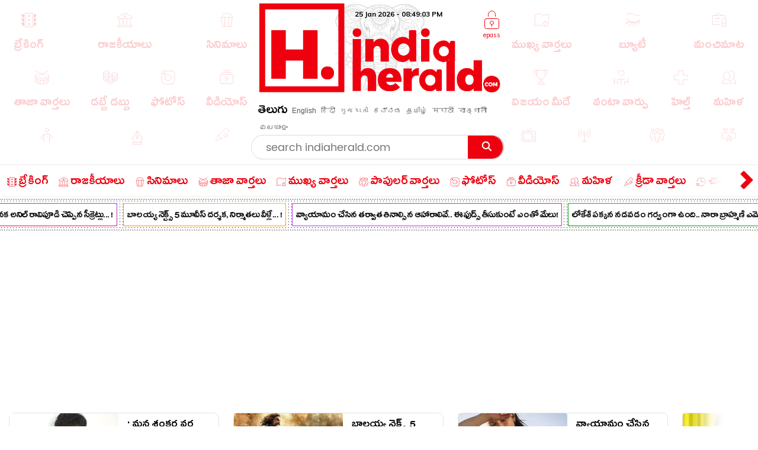

--- FILE ---
content_type: text/html; charset=utf-8
request_url: https://latest-indiaherald.kgv.workers.dev/getlatestframe?lang=telugu&take=13
body_size: 2229
content:
<html><head> <link href="https://fonts.googleapis.com/css2?family=Timmana" rel="stylesheet" crossorigin><link href="https://fonts.googleapis.com/css2?family=Muli" rel="stylesheet" crossorigin> <link href="https://fonts.googleapis.com/css2?family=Mallanna" rel="stylesheet" crossorigin><meta charset="utf-8"/><style>.frame-container{display:inline-block;width:100%;border:5px solid #ee080e;position:relative}.head-strory-f-container img{width:100%}.frame-container.head-strory-f-container{border:none;overflow:hidden}.frame-header{display:block;width:100%;background:#ee080e;padding:2px 60px;height:48px;overflow:hidden}.frame-header.head-story-frame{height:auto;padding:0} .item-title.lt-item-title:hover {color: #c00;}.head-story__img,.head-story__img a{display:inline-block;width:100%}.head-story__wrp{background-color:transparent;overflow:hidden;padding:5px 15px 7px;font-family:Poppins-Light,Arial}.head-story__wrp.wrp_list{padding:5px 9px 9px}.head-story__ttl{font-size:22px;font-family:Ramabhadra;font-weight:400;line-height:1.1;margin:0;} .text-link-ul li:last-child{margin:0} .frame-footer-h-1{width:52px;display:inline-block;float:left}.head-story__ttl .item-title{height:54px;color:#fff;display:table;width:100%}.head-story__ttl[data-lang=te]{letter-spacing:0;font-family:WFFH;font-size:23px;font-weight:400;line-height:1.3}.list-head__txt svg *{stroke:#000}.head-title-span{vertical-align:middle;display:block;width:calc(100% - 58px);float:none;padding-left:9px;display:table-cell}.head-story__ttl[data-lang=te]{letter-spacing:0;font-family:WFFH;font-size:23px;font-weight:400;line-height:1.3} .head-story__img,.head-story__img a{display:inline-block;width:100%}.head-story__wrp{background-color:transparent;overflow:hidden;padding:5px 15px 7px;font-family:Poppins-Light,Arial}.head-story__wrp.wrp_list{padding:5px 9px 9px}.frame-footer-h-1{width:52px;display:inline-block;float:left}.head-story__ttl .item-title{height:54px;color:#fff;display:table;width:100%}.head-story__ttl[data-lang=te]{letter-spacing:0;font-family:WFFH;font-size:23px;font-weight:400;line-height:1.3}.list-head__txt svg *{stroke:#000}.head-title-span{vertical-align:middle;display:block;width:calc(100% - 58px);float:none;padding-left:9px;display:table-cell}.head-story__ttl[data-lang=te]{letter-spacing:0;font-family:WFFH;font-size:23px;font-weight:400;line-height:1.3} body,ul{margin:0;padding:0;list-style:none;overflow-x:hidden;}.text-link-ul{padding-top:0;padding-right:17px;padding-left:0px;width:100%;}.text-link-ul li{border-bottom:1px solid #ddd;margin:5px 3px;padding-bottom:4px;position:relative;padding-right:0;border:none}.item-title.lt-item-title,.news-swiper-container .item-title.lt-item-title{font-size:16px;text-decoration: none;font-family:timmana,Muli;overflow:hidden;color:#000;padding-left:12px;line-height:1.6;height:23px!important;display: block;font-weight:normal;}.right-al .item-title.lt-item-title{text-align:right;padding-left:0;padding-right:12px} .right-al .item-title.lt-item-title:before{right:2px;left:inherit} li[data-lang="english"] .item-title.lt-item-title {font-family: Muli;} .item-title.lt-item-title:before {content: "";height: 6px;width: 6px;background: #000;position: absolute;left: 0px;top: 10px;border-radius: 0%;}</style></head></body><div><ul class="text-link-ul right-al"><li data-lang="telugu"><a class="item-title lt-item-title" target="_blank" href="https://www.indiaherald.com/Movies/Read/994875321/Mega-158-Bobby-sets-an-interesting-title">మెగా 158... ఇంట్ర‌స్టింగ్ టైటిల్ సెట్ చేసిన బాబి... !</a></li><li data-lang="telugu"><a class="item-title lt-item-title" target="_blank" href="https://www.indiaherald.com/Movies/Read/994875320/Shankara-Vara-Prasad-is-a-super-hit-Mega-daughter-starts-a-new-game">' శంక‌ర వ‌ర ప్ర‌సాద్ ' సూప‌ర్ హిట్‌.. మెగా డాట‌ర్ న్యూ గేమ్ స్టార్ట్ .. !</a></li><li data-lang="telugu"><a class="item-title lt-item-title" target="_blank" href="https://www.indiaherald.com/Movies/Read/994875319/Mana-Shankara-Varaprasad-Garu-has-resurfaced-No-break-for-the-boss-s-energy">మళ్లీ పుంజుకున్న ‘మన శంకర వరప్రసాద్ గారు’ .. బాస్ జోరుకు నో బ్రేక్ ..!</a></li><li data-lang="telugu"><a class="item-title lt-item-title" target="_blank" href="https://www.indiaherald.com/Spirituality/Read/994875318/The-story-of-Antarvedi-Lakshmi-Narasimha-Swamy">అంతర్వేది లక్ష్మీ న‌ర‌సింహా స్వామి చ‌రిత్ర‌...!</a></li><li data-lang="telugu"><a class="item-title lt-item-title" target="_blank" href="https://www.indiaherald.com/Movies/Read/994875317/Soundarya-Rajinikanth-with-Love-Interesting-project">సౌంద‌ర్య ర‌జ‌నీకాంత్ విత్ ల‌వ్ ... ఇంట్ర‌స్టింగ్ ప్రాజెక్ట్ .. !</a></li><li data-lang="telugu"><a class="item-title lt-item-title" target="_blank" href="https://www.indiaherald.com/Movies/Read/994875316/RT77-Mass-Maharaj-Ravi-Teja-s-new-movie-An-amazing-project">#RT77 మాస్ మ‌హ‌రాజ్ ర‌వితేజ కొత్త సినిమా.. అదిరిపోయే ప్రాజెక్ట్‌... !</a></li><li data-lang="telugu"><a class="item-title lt-item-title" target="_blank" href="https://www.indiaherald.com/Politics/Read/994875315/700-crores-for-photos-Minister-Kondapalli-criticizes-YCP">ఫోటోల కోసం 700 కోట్లు, వైసీపీపై మంత్రి కొండపల్లి విమర్శలు..!</a></li><li data-lang="telugu"><a class="item-title lt-item-title" target="_blank" href="https://www.indiaherald.com/Movies/Read/994875314/WALKING-STICK-THO-HRUTHICK-ROSHAN-ANDOLANALO-FANS">వాకింగ్ స్టిక్ తో హృతిక్ రోషన్.. ఆందోళనలో ఫ్యాన్స్..!</a></li><li data-lang="telugu"><a class="item-title lt-item-title" target="_blank" href="https://www.indiaherald.com/LifeStyle/Read/994875313/dont-do-these-mistakes-while-pressure-details-inside-goes-viral-in-social-media">ఒత్తిడిలో ఉన్న సమయంలో చేయాల్సిన పనులు ఇవే.. ఈ విషయాలు మీకు తెలుసా?</a></li><li data-lang="telugu"><a class="item-title lt-item-title" target="_blank" href="https://www.indiaherald.com/Movies/Read/994875312/will-nithin-got-success-with-this-movie-details-inside-goes-viral-in-social-media-">ఆ సినిమాతో నితిన్ సక్సెస్ సాధిస్తారా.. విమర్శలకు సులువుగా చెక్ పెడతారా?</a></li><li data-lang="telugu"><a class="item-title lt-item-title" target="_blank" href="https://www.indiaherald.com/Viral/Read/994875300/boycott-gold-new-trend-begins-again-in-marriages">బాయ్ కాట్ బంగారం..ఇక పై పెళ్లిల్లో ఇవే పెట్టండి..న్యూ ట్రెండ్ బిగిన్స్!</a></li><li data-lang="telugu"><a class="item-title lt-item-title" target="_blank" href="https://www.indiaherald.com/Movies/Read/994875289/raviteja-sensational-decision-about-his-next-film-">ఆఖరికి హిట్ కోసం ఆ పని కూడా చేస్తున్న రవితేజ.. నిజమైన హీరో అంటే ఇతడే..!?</a></li><li data-lang="telugu"><a class="item-title lt-item-title" target="_blank" href="https://www.indiaherald.com/Movies/Read/994875267/koratala-siva-mind-blowing-decision-about-devara-2">చేతులు కాలిపోయాక ఆకులు పట్టుకుంటున్న కొరటాల శివ..!?</a></li></ul></div></body></html>

--- FILE ---
content_type: text/html; charset=utf-8
request_url: https://www.google.com/recaptcha/api2/aframe
body_size: 249
content:
<!DOCTYPE HTML><html><head><meta http-equiv="content-type" content="text/html; charset=UTF-8"></head><body><script nonce="yWq53e5RTFnMlg4A8bH6cg">/** Anti-fraud and anti-abuse applications only. See google.com/recaptcha */ try{var clients={'sodar':'https://pagead2.googlesyndication.com/pagead/sodar?'};window.addEventListener("message",function(a){try{if(a.source===window.parent){var b=JSON.parse(a.data);var c=clients[b['id']];if(c){var d=document.createElement('img');d.src=c+b['params']+'&rc='+(localStorage.getItem("rc::a")?sessionStorage.getItem("rc::b"):"");window.document.body.appendChild(d);sessionStorage.setItem("rc::e",parseInt(sessionStorage.getItem("rc::e")||0)+1);localStorage.setItem("rc::h",'1769374142860');}}}catch(b){}});window.parent.postMessage("_grecaptcha_ready", "*");}catch(b){}</script></body></html>